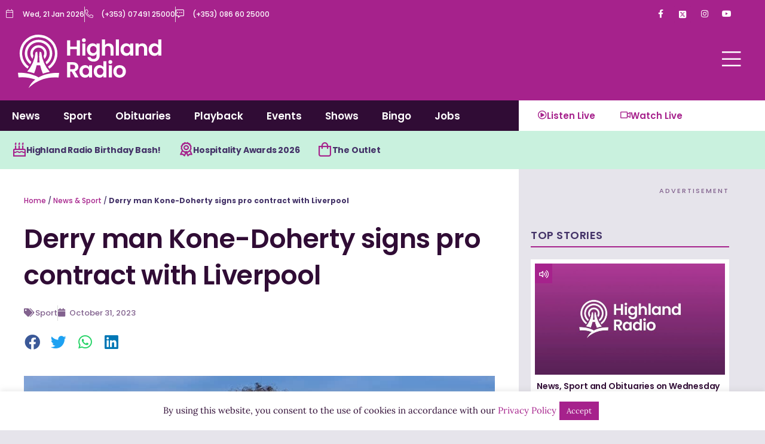

--- FILE ---
content_type: text/html; charset=utf-8
request_url: https://www.google.com/recaptcha/api2/aframe
body_size: 268
content:
<!DOCTYPE HTML><html><head><meta http-equiv="content-type" content="text/html; charset=UTF-8"></head><body><script nonce="JJfr1bUXKrqKdqyBPHJvGA">/** Anti-fraud and anti-abuse applications only. See google.com/recaptcha */ try{var clients={'sodar':'https://pagead2.googlesyndication.com/pagead/sodar?'};window.addEventListener("message",function(a){try{if(a.source===window.parent){var b=JSON.parse(a.data);var c=clients[b['id']];if(c){var d=document.createElement('img');d.src=c+b['params']+'&rc='+(localStorage.getItem("rc::a")?sessionStorage.getItem("rc::b"):"");window.document.body.appendChild(d);sessionStorage.setItem("rc::e",parseInt(sessionStorage.getItem("rc::e")||0)+1);localStorage.setItem("rc::h",'1769024404424');}}}catch(b){}});window.parent.postMessage("_grecaptcha_ready", "*");}catch(b){}</script></body></html>

--- FILE ---
content_type: image/svg+xml
request_url: https://highlandradio.com/wp-content/uploads/2021/09/HR_White-Land-Full.svg
body_size: 4499
content:
<svg id="Layer_1" data-name="Layer 1" xmlns="http://www.w3.org/2000/svg" width="170mm" height="35.1mm" viewBox="0 0 481.89 99.51"><path d="M157.46,75.89H141.34v16h-7.55V54.27h7.55V69.74h16.12V54.27H165V91.9h-7.54Z" transform="translate(-42.52 -34.2)" style="fill:#fff"/><path d="M170,54.05a4.64,4.64,0,1,1,4.63,4.42A4.42,4.42,0,0,1,170,54.05Zm.81,8h7.54V91.9h-7.54Z" transform="translate(-42.52 -34.2)" style="fill:#fff"/><path d="M195.63,61.55a11.67,11.67,0,0,1,9.86,4.74V62h7.6V92.11c0,8.09-5,14.5-14.77,14.5-8.41,0-14.28-4.2-15-11h7.5c.75,2.7,3.55,4.48,7.33,4.48,4.15,0,7.38-2.38,7.38-7.93V87.48a11.79,11.79,0,0,1-9.86,4.9c-7.6,0-13.64-6.2-13.64-15.52S188,61.55,195.63,61.55Zm1.94,6.63c-4,0-7.87,3-7.87,8.68s3.82,8.89,7.87,8.89,7.92-3.13,7.92-8.79S201.72,68.18,197.57,68.18Z" transform="translate(-42.52 -34.2)" style="fill:#fff"/><path d="M218.56,52h7.55V65.75a11.48,11.48,0,0,1,9.27-4.15c6.74,0,11.64,4.53,11.64,12.78V91.9h-7.54V75.4c0-4.8-2.64-7.38-6.63-7.38s-6.74,2.58-6.74,7.38V91.9h-7.55Z" transform="translate(-42.52 -34.2)" style="fill:#fff"/><path d="M252.33,52h7.55V91.9h-7.55Z" transform="translate(-42.52 -34.2)" style="fill:#fff"/><path d="M277.26,61.55a11.78,11.78,0,0,1,9.86,4.74V62h7.61V91.9h-7.61V87.53a11.75,11.75,0,0,1-9.92,4.85c-7.54,0-13.58-6.2-13.58-15.52S269.66,61.55,277.26,61.55Zm1.94,6.63c-4,0-7.87,3-7.87,8.68s3.83,8.89,7.87,8.89,7.92-3.13,7.92-8.79S283.35,68.18,279.2,68.18Z" transform="translate(-42.52 -34.2)" style="fill:#fff"/><path d="M321.11,75.4c0-4.8-2.64-7.38-6.63-7.38s-6.74,2.58-6.74,7.38V91.9h-7.55V62h7.55v3.72a11.16,11.16,0,0,1,9-4.15c7,0,11.92,4.53,11.92,12.78V91.9h-7.55Z" transform="translate(-42.52 -34.2)" style="fill:#fff"/><path d="M345.78,61.55a12.24,12.24,0,0,1,9.75,4.63V52h7.66V91.9h-7.66V87.48a11.27,11.27,0,0,1-9.81,4.9c-7.6,0-13.64-6.2-13.64-15.52S338.12,61.55,345.78,61.55Zm1.88,6.63c-4,0-7.87,3-7.87,8.68s3.83,8.89,7.87,8.89,7.93-3.13,7.93-8.79S351.81,68.18,347.66,68.18Z" transform="translate(-42.52 -34.2)" style="fill:#fff"/><path d="M395.37,54.27c9.05,0,13.58,5.23,13.58,11.54,0,4.58-2.53,9.21-8.57,10.83l9,15.26h-8.73l-8.3-14.67h-3.56V91.9h-7.55V54.27Zm-.27,6.25h-6.31v11h6.31c4.2,0,6.09-2.21,6.09-5.6S399.3,60.52,395.1,60.52Z" transform="translate(-42.52 -34.2)" style="fill:#fff"/><path d="M424.86,61.55a11.8,11.8,0,0,1,9.86,4.74V62h7.6V91.9h-7.6V87.53a11.77,11.77,0,0,1-9.92,4.85c-7.54,0-13.58-6.2-13.58-15.52S417.26,61.55,424.86,61.55Zm1.94,6.63c-4,0-7.87,3-7.87,8.68s3.83,8.89,7.87,8.89,7.92-3.13,7.92-8.79S431,68.18,426.8,68.18Z" transform="translate(-42.52 -34.2)" style="fill:#fff"/><path d="M459.75,61.55a12.27,12.27,0,0,1,9.76,4.63V52h7.65V91.9h-7.65V87.48a11.3,11.3,0,0,1-9.82,4.9c-7.6,0-13.63-6.2-13.63-15.52S452.09,61.55,459.75,61.55Zm1.89,6.63c-4.05,0-7.88,3-7.88,8.68s3.83,8.89,7.88,8.89,7.92-3.13,7.92-8.79S465.79,68.18,461.64,68.18Z" transform="translate(-42.52 -34.2)" style="fill:#fff"/><path d="M481.84,54.05a4.64,4.64,0,1,1,4.63,4.42A4.42,4.42,0,0,1,481.84,54.05Zm.8,8h7.55V91.9h-7.55Z" transform="translate(-42.52 -34.2)" style="fill:#fff"/><path d="M508.83,92.38c-8.63,0-15.15-6-15.15-15.42s6.74-15.41,15.37-15.41,15.36,6,15.36,15.41S517.51,92.38,508.83,92.38Zm0-6.58c4,0,7.82-2.91,7.82-8.84s-3.72-8.84-7.71-8.84-7.6,2.86-7.6,8.84S504.79,85.8,508.83,85.8Z" transform="translate(-42.52 -34.2)" style="fill:#fff"/><path d="M71,73.4A10.28,10.28,0,0,1,70,69a10.44,10.44,0,0,1,20.88,0,10.3,10.3,0,0,1-1.2,4.85c.38,1.66.88,3.56,1.55,5.62a15,15,0,1,0-21.93-.38C70,77,70.57,75.07,71,73.4Z" transform="translate(-42.52 -34.2)" style="fill:#fff"/><path d="M72.34,106A88.52,88.52,0,0,0,77,91.23H83.5a88.08,88.08,0,0,0,5,15.46,75,75,0,0,1,12.72-3.39A64.49,64.49,0,0,1,85.58,67.06l-3-1.33s-1.94,7.75-.08,20.14H78c1.85-12.39-.08-20.14-.08-20.14l-3,1.33a64.48,64.48,0,0,1-15.21,35.79A77.76,77.76,0,0,1,72.34,106Z" transform="translate(-42.52 -34.2)" style="fill:#fff"/><path d="M80.45,43.72A25.28,25.28,0,0,0,65.09,89.09c.75-1.46,1.42-2.9,2-4.3a20.68,20.68,0,1,1,26.26.35c.6,1.38,1.28,2.81,2,4.25a25.28,25.28,0,0,0-15-45.67Z" transform="translate(-42.52 -34.2)" style="fill:#fff"/><path d="M80.46,34.2A34.79,34.79,0,0,0,60.14,97.25c.91-1.27,1.76-2.56,2.54-3.85a30.21,30.21,0,1,1,35.19.25q1.2,1.91,2.61,3.81a34.8,34.8,0,0,0-20-63.26Z" transform="translate(-42.52 -34.2)" style="fill:#fff"/><path d="M118.42,105.35c-8.78-.46-24.65.65-37.92,8.18-13.39-7.59-29.18-8.86-38-8.49l1.11,8.52a68.85,68.85,0,0,1,30.83,4,41.22,41.22,0,0,0-12.38,16.12s19.83-23.4,55.23-19.84Z" transform="translate(-42.52 -34.2)" style="fill:#fff"/></svg>